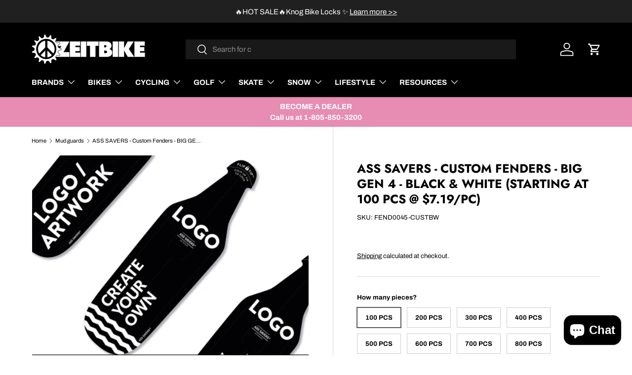

--- FILE ---
content_type: text/javascript
request_url: https://www.zeitbike.com/cdn/shop/t/108/assets/bss-custom.js?v=116920277114462610541727716343
body_size: -236
content:
BSS_B2B&&(window.addEventListener("cart_changed",()=>{setTimeout(()=>{let storeData=JSON.parse($("#bss-b2b-store-data").html());BSS_B2B.makeChangesAfterClickAjaxCart(500),BSS_B2B.cart.fixer(storeData,null,!1),BSS_B2B.handleCartCheckoutBtn(storeData),BSS_B2B.cp.changeProductPrice(JSON.parse($("#bss-b2b-store-data").html()),!1,!1,!1)},500)}),setTimeout(()=>{const targetMiniCart=document.querySelector("cart-drawer");targetMiniCart&&new MutationObserver((recordList,observe)=>{BSS_B2B.makeChangesAfterClickAjaxCart(500),BSS_B2B.cart.fixer(JSON.parse(document.getElementById("bss-b2b-store-data").innerHTML),!1,!1),BSS_B2B.cp.changeProductPrice(JSON.parse($("#bss-b2b-store-data").html()),!1,!1,!1),setTimeout(()=>{BSS_B2B.handleCartCheckoutBtn(JSON.parse($("#bss-b2b-store-data").html()))},1e3)}).observe(targetMiniCart,{attributes:!0})},500),window.location.pathname.includes("/cart")&&setTimeout(()=>{BSS_B2B.cp.changeProductPrice(JSON.parse($("#bss-b2b-store-data").html()),!1,!1,!1)},2e3),setTimeout(()=>{function handleButtonClick(e){e.preventDefault();const $button=$(this);let oldText=$(this).text();$button.css({"pointer-events":"none",opacity:"0.6"}),$button.text("Loading ..."),setTimeout(()=>{$button.css({"pointer-events":"unset",opacity:"1"}),$button.text(oldText)},2e3)}$(document).on("click dblclick",'button[name="checkout"]',handleButtonClick)},500),BSS_B2B.customTriggerCheckoutBtn=function(checkoutBtn){window.location.href="/checkout"});
//# sourceMappingURL=/cdn/shop/t/108/assets/bss-custom.js.map?v=116920277114462610541727716343


--- FILE ---
content_type: application/x-javascript
request_url: https://app.sealsubscriptions.com/shopify/public/status/shop/zeitbike.myshopify.com.js?1762809605
body_size: -125
content:
var sealsubscriptions_settings_updated=1654024082;

--- FILE ---
content_type: text/plain; charset=utf-8
request_url: https://d-ipv6.mmapiws.com/ant_squire
body_size: 42
content:
zeitbike.com;019a6fa3-ee25-79ff-a496-474605921b5c:c7ed7632279144126f1ccbfe5485067de23cfd6e